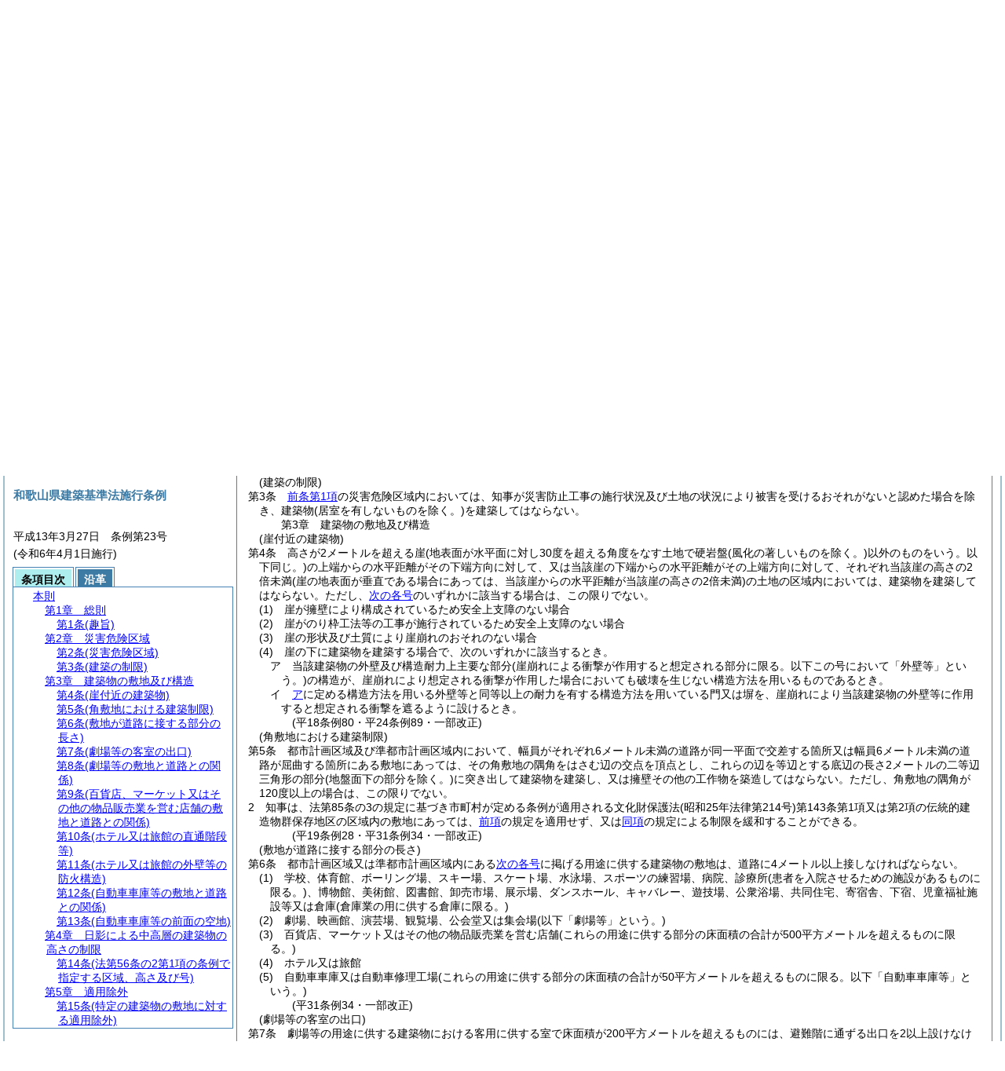

--- FILE ---
content_type: text/html
request_url: https://www.pref.wakayama.lg.jp/prefg/010100/reiki/reiki_honbun/k501RG00001336.html?id=j3
body_size: 81292
content:
<!DOCTYPE HTML PUBLIC "-//W3C//DTD HTML 4.01 Transitional//EN" "http://www.w3.org/TR/html4/loose.dtd">
<html lang="ja">
<head>
<meta http-equiv="X-UA-Compatible" content="IE=edge"><meta http-equiv="content-type" content="text/html; charset=utf-8"><meta name="ROBOTS" content="NOARCHIVE">
<title>和歌山県建築基準法施行条例</title>
<link rel="stylesheet" type="text/css" href="reiki.css">
<script type="text/javascript" src="../js/jquery.js" charset="utf-8"> </script>
<script type="text/javascript" src="../js/jquery.scrollTo-min.js" charset="utf-8"> </script>
<script type="text/javascript" src="reiki.js" charset="utf-8"> </script>
<script type="text/javascript" src="../js/ipad.js" charset="utf-8"> </script>
<script type="text/javascript">
iPadLoadStyle("../css/ipad.css");
</script>
<script type="text/javascript" src="//f1-as.readspeaker.com/script/6381/ReadSpeaker.js?pids=embhl"></script>
<script type="text/javascript" src="//www.pref.wakayama.lg.jp/js/analytics.js"></script>

</head>
<body>
<div id="wrapper">
<div id="container">
<!-- ###################▼▽▼▽▼▽ Enterprizeボタン ▽▼▽▼▽######################## -->
<div id="readspeaker_button1" class="rs_skip" align="right">
<a accesskey="L" href="//app-as.readspeaker.com/cgi-bin/rsent?customerid=6381&amp;lang=ja_jp&amp;voice=Sayaka&amp;readid=primary&amp;url=" target="_blank" onclick="readpage(this.href, 'xp1'); return false;">
<img style="border-style: none" src="//media.readspeaker.com/images/buttons/listen_ja_jp/listen_ja_jp.gif" alt="Listen to this page using ReadSpeaker" title="Listen to this page using ReadSpeaker"></a>
</div>
<div id='xp1' align="right"></div>
<!-- ###################▲△▲△▲△ Enterprizeボタン △▲△▲△▲######################## -->
<!-- 本文 -->
<div id="primary" class="joubun showhistory">
<div id="primaryInner">
<div id="primaryInner2">
<div>
<div id="l000000000" class="eline"><div class="head"><p class="title-irregular"><span id="e000000001" class="cm">○和歌山県建築基準法施行条例</span></p></div></div>
</div>
<div>
<div id="l000000001" class="eline"><div class="head"><p class="date"><span id="e000000002" class="cm">平成13年3月27日</span></p></div></div>
</div>
<div>
<div id="l000000002" class="eline"><div class="head"><p class="number"><span id="e000000003" class="cm">条例第23号</span></p></div></div>
</div>
<div>
<div id="l000000003" class="eline"><div class="announcement"><p style="text-indent:1em;margin-left:0em;" class="p"><span id="e000000045" class="p cm">和歌山県建築基準法施行条例をここに公布する。</span></p></div></div>
</div>
<div>
<div id="l000000004" class="eline"><div class="front"><p class="title"><span id="e000000046" class="cm">和歌山県建築基準法施行条例</span></p></div></div>
</div>
<div>
<div id="l000000005" class="eline"><div class="toc"><p class="title"><span id="e000000048" class="cm">目次</span></p></div></div>
</div>
<div>
<div id="l000000006" class="eline"><div><p style="text-indent:-4em;margin-left:5em;" id="e000000049" class="toc_item-chapter"><span id="e000000050" class="num cm">第1章</span>　<span id="e000000051" class="title cm">総則</span><span id="e000000052" class="p cm">(第1条)</span></p></div></div>
</div>
<div>
<div id="l000000007" class="eline"><div class="in-chapter"><p style="text-indent:-4em;margin-left:5em;" id="e000000053" class="toc_item-chapter"><span id="e000000054" class="num cm">第2章</span>　<span id="e000000055" class="title cm">災害危険区域</span><span id="e000000056" class="p cm">(第2条・第3条)</span></p></div></div>
</div>
<div>
<div id="l000000008" class="eline"><div class="in-chapter"><p style="text-indent:-4em;margin-left:5em;" id="e000000057" class="toc_item-chapter"><span id="e000000058" class="num cm">第3章</span>　<span id="e000000059" class="title cm">建築物の敷地及び構造</span><span id="e000000060" class="p cm">(第4条―第13条)</span></p></div></div>
</div>
<div>
<div id="l000000009" class="eline"><div class="in-chapter"><p style="text-indent:-4em;margin-left:5em;" id="e000000061" class="toc_item-chapter"><span id="e000000062" class="num cm">第4章</span>　<span id="e000000063" class="title cm">日影による中高層の建築物の高さの制限</span><span id="e000000064" class="p cm">(第14条)</span></p></div></div>
</div>
<div>
<div id="l000000010" class="eline"><div class="in-chapter"><p style="text-indent:-4em;margin-left:5em;" id="e000000065" class="toc_item-chapter"><span id="e000000066" class="num cm">第5章</span>　<span id="e000000067" class="title cm">適用除外</span><span id="e000000068" class="p cm">(第15条・第16条)</span></p></div></div>
</div>
<div>
<div id="l000000011" class="eline"><div class="in-chapter"><p id="e000000069" class="toc_item-chapter"><span id="e000000070" class="num cm">第6章</span>　<span id="e000000071" class="title cm">雑則</span><span id="e000000072" class="p cm">(第17条)</span></p></div></div>
</div>
<div>
<div id="l000000012" class="eline"><div class="in-chapter"><p id="e000000073" class="toc_item-chapter"><span id="e000000074" class="num cm">第7章</span>　<span id="e000000075" class="title cm">罰則</span><span id="e000000076" class="p cm">(第18条)</span></p></div></div>
</div>
<div>
<div id="l000000013" class="eline"><div class="in-chapter"><p style="text-indent:-4em;margin-left:5em;" id="e000000077" class="toc_item-supplement"><span id="e000000078" class="p cm">附則</span></p></div></div>
</div>
<div>
<div id="l000000014" class="eline"><div class="chapter"><p id="e000000080" class="num"><span id="e000000081" class="num cm">第1章</span>　<span id="e000000082" class="title cm">総則</span></p></div></div>
</div>
<div>
<div id="l000000015" class="eline"><div class="article"><p class="title"><span id="e000000084" class="cm">(趣旨)</span></p><p id="e000000083" class="num"><span id="e000000085" class="num cm">第1条</span>　<span class="clause"><span id="e000000088" class="p cm">この条例は、建築基準法<span class="brackets-color1">(昭和25年法律第201号。以下「法」という。)</span>第39条、第40条、第43条第3項、第56条の2第1項及び第107条の規定に基づき、災害危険区域の指定及びその区域内における建築物の建築に関する制限、建築物の敷地、構造又は建築設備に関する制限の付加、建築物又はその敷地と道路との関係についての制限の付加、日影による中高層の建築物の高さの制限に係る対象区域、平均地盤面からの高さ及び日影時間の指定並びにこれらの制限に違反した者に対する罰則に関し必要な事項を定め、併せて法の施行に関し必要なその他の事項を定めるものとする。</span></span></p></div></div>
</div>
<div>
<div id="l000000016" class="eline"><p class="revise_record"><span id="e000000098" class="cm">(平15条例35・平17条例110・平18条例89・平24条例89・平27条例26・平30条例49・一部改正)</span></p></div>
</div>
<div>
<div id="l000000017" class="eline"><div class="chapter"><p id="e000000099" class="num"><span id="e000000100" class="num cm">第2章</span>　<span id="e000000101" class="title cm">災害危険区域</span></p></div></div>
</div>
<div>
<div id="l000000018" class="eline"><div class="article"><p class="title"><span id="e000000103" class="cm">(災害危険区域)</span></p><p id="e000000102" class="num"><span id="e000000104" class="num cm">第2条</span>　<span class="clause"><span id="e000000107" class="p cm">法第39条第1項に規定する災害危険区域は、急傾斜地の崩壊による災害の防止に関する法律<span class="brackets-color1">(昭和44年法律第57号)</span>第3条第1項の規定により指定された急傾斜地崩壊危険区域及びその周辺の地域、地すべり等防止法<span class="brackets-color1">(昭和33年法律第30号)</span>第3条第1項の規定により指定された地すべり防止区域及びその周辺の地域並びに津波、高潮又は出水等により人命に著しい危険を及ぼすおそれのある区域のうちから、知事が指定するものとする。</span></span></p></div></div>
</div>
<div>
<div id="l000000019" class="eline"><div class="clause"><p id="e000000111" class="num"><span id="e000000112" class="num cm">2</span>　<span id="e000000113" class="p cm">知事は、<a href="#e000000107" class="inline quote" tabindex=1 >前項</a>の指定をしようとするときは、あらかじめ、関係市町村長の意見を聴かなければならない。</span></p></div></div>
</div>
<div>
<div id="l000000020" class="eline"><div class="clause"><p id="e000000115" class="num"><span id="e000000116" class="num cm">3</span>　<span id="e000000117" class="p cm">知事は、<a href="#e000000107" class="inline quote" tabindex=2 >第1項</a>の指定をするときは、その旨及びその区域を告示し、かつ、関係市町村長に通知するものとする。</span></p></div></div>
</div>
<div>
<div id="l000000021" class="eline"><div class="clause"><p id="e000000119" class="num"><span id="e000000120" class="num cm">4</span>　<span id="e000000121" class="p cm"><a href="#e000000107" class="inline quote" tabindex=3 >第1項</a>の指定は、<a href="#e000000116" class="inline quote" tabindex=4 >前項</a>の告示によってその効力を生ずる。</span></p></div></div>
</div>
<div>
<div id="l000000022" class="eline"><div class="clause"><p id="e000000124" class="num"><span id="e000000125" class="num cm">5</span>　<span id="e000000126" class="p cm"><a href="#e000000112" class="inline quote" tabindex=5 >前3項</a>の規定は、<a href="#e000000107" class="inline quote" tabindex=6 >第1項</a>の指定を解除する場合について準用する。</span></p></div></div>
</div>
<div>
<div id="l000000023" class="eline"><div class="article"><p class="title"><span id="e000000130" class="cm">(建築の制限)</span></p><p id="e000000129" class="num"><span id="e000000131" class="num cm">第3条</span>　<span class="clause"><span id="e000000134" class="p cm"><a href="#e000000107" class="inline quote" tabindex=7 >前条第1項</a>の災害危険区域内においては、知事が災害防止工事の施行状況及び土地の状況により被害を受けるおそれがないと認めた場合を除き、建築物<span class="brackets-color1">(居室を有しないものを除く。)</span>を建築してはならない。</span></span></p></div></div>
</div>
<div>
<div id="l000000024" class="eline"><div class="chapter"><p id="e000000136" class="num"><span id="e000000137" class="num cm">第3章</span>　<span id="e000000138" class="title cm">建築物の敷地及び構造</span></p></div></div>
</div>
<div>
<div id="l000000025" class="eline"><div class="article"><p class="title"><span id="e000000140" class="cm">(崖付近の建築物)</span></p><p id="e000000139" class="num"><span id="e000000141" class="num cm">第4条</span>　<span class="clause"><span id="e000000144" class="p cm">高さが2メートルを超える崖<span class="brackets-color1">(地表面が水平面に対し30度を超える角度をなす土地で硬岩盤</span><span class="brackets-color2">(風化の著しいものを除く。)</span><span class="brackets-color1">以外のものをいう。以下同じ。)</span>の上端からの水平距離がその下端方向に対して、又は当該崖の下端からの水平距離がその上端方向に対して、それぞれ当該崖の高さの2倍未満<span class="brackets-color1">(崖の地表面が垂直である場合にあっては、当該崖からの水平距離が当該崖の高さの2倍未満)</span>の土地の区域内においては、建築物を建築してはならない。</span><span id="e000000145" class="p cm">ただし、<a href="#e000000148" class="inline quote" tabindex=8 >次の各号</a>のいずれかに該当する場合は、この限りでない。</span></span></p></div></div>
</div>
<div>
<div id="l000000026" class="eline"><div class="item"><p id="e000000147" class="num"><span id="e000000148" class="num cm">(1)</span>　<span id="e000000149" class="p cm">崖が擁壁により構成されているため安全上支障のない場合</span></p></div></div>
</div>
<div>
<div id="l000000027" class="eline"><div class="item"><p id="e000000150" class="num"><span id="e000000151" class="num cm">(2)</span>　<span id="e000000152" class="p cm">崖がのり枠工法等の工事が施行されているため安全上支障のない場合</span></p></div></div>
</div>
<div>
<div id="l000000028" class="eline"><div class="item"><p id="e000000153" class="num"><span id="e000000154" class="num cm">(3)</span>　<span id="e000000155" class="p cm">崖の形状及び土質により崖崩れのおそれのない場合</span></p></div></div>
</div>
<div>
<div id="l000000029" class="eline"><div class="item"><p id="e000000156" class="num"><span id="e000000157" class="num cm">(4)</span>　<span id="e000000158" class="p cm">崖の下に建築物を建築する場合で、次のいずれかに該当するとき。</span></p></div></div>
</div>
<div>
<div id="l000000030" class="eline"><div class="li1"><p id="e000000160" class="num"><span id="e000000161" class="num cm">ア</span>　<span id="e000000162" class="p cm">当該建築物の外壁及び構造耐力上主要な部分<span class="brackets-color1">(崖崩れによる衝撃が作用すると想定される部分に限る。以下この号において「外壁等」という。)</span>の構造が、崖崩れにより想定される衝撃が作用した場合においても破壊を生じない構造方法を用いるものであるとき。</span></p></div></div>
</div>
<div>
<div id="l000000031" class="eline"><div class="li1"><p id="e000000164" class="num"><span id="e000000165" class="num cm">イ</span>　<span id="e000000166" class="p cm"><a href="#e000000161" class="inline quote" tabindex=9 >ア</a>に定める構造方法を用いる外壁等と同等以上の耐力を有する構造方法を用いている門又は塀を、崖崩れにより当該建築物の外壁等に作用すると想定される衝撃を遮るように設けるとき。</span></p></div></div>
</div>
<div>
<div id="l000000032" class="eline"><p class="revise_record"><span id="e000000168" class="cm">(平18条例80・平24条例89・一部改正)</span></p></div>
</div>
<div>
<div id="l000000033" class="eline"><div class="article"><p class="title"><span id="e000000170" class="cm">(角敷地における建築制限)</span></p><p id="e000000169" class="num"><span id="e000000171" class="num cm">第5条</span>　<span class="clause"><span id="e000000174" class="p cm">都市計画区域及び準都市計画区域内において、幅員がそれぞれ6メートル未満の道路が同一平面で交差する箇所又は幅員6メートル未満の道路が屈曲する箇所にある敷地にあっては、その角敷地の隅角をはさむ辺の交点を頂点とし、これらの辺を等辺とする底辺の長さ2メートルの二等辺三角形の部分<span class="brackets-color1">(地盤面下の部分を除く。)</span>に突き出して建築物を建築し、又は擁壁その他の工作物を築造してはならない。</span><span id="e000000175" class="p cm">ただし、角敷地の隅角が120度以上の場合は、この限りでない。</span></span></p></div></div>
</div>
<div>
<div id="l000000034" class="eline"><div class="clause"><p id="e000000176" class="num"><span id="e000000177" class="num cm">2</span>　<span id="e000000178" class="p cm">知事は、法第85条の3の規定に基づき市町村が定める条例が適用される文化財保護法<span class="brackets-color1">(昭和25年法律第214号)</span>第143条第1項又は第2項の伝統的建造物群保存地区の区域内の敷地にあっては、<a href="#e000000174" class="inline quote" tabindex=10 >前項</a>の規定を適用せず、又は<a href="#e000000174" class="inline quote" tabindex=11 >同項</a>の規定による制限を緩和することができる。</span></p></div></div>
</div>
<div>
<div id="l000000035" class="eline"><p class="revise_record"><span id="e000000184" class="cm">(平19条例28・平31条例34・一部改正)</span></p></div>
</div>
<div>
<div id="l000000036" class="eline"><div class="article"><p class="title"><span id="e000000186" class="cm">(敷地が道路に接する部分の長さ)</span></p><p id="e000000185" class="num"><span id="e000000187" class="num cm">第6条</span>　<span class="clause"><span id="e000000190" class="p cm">都市計画区域又は準都市計画区域内にある<a href="#e000000193" class="inline quote" tabindex=12 >次の各号</a>に掲げる用途に供する建築物の敷地は、道路に4メートル以上接しなければならない。</span></span></p></div></div>
</div>
<div>
<div id="l000000037" class="eline"><div class="item"><p id="e000000192" class="num"><span id="e000000193" class="num cm">(1)</span>　<span id="e000000194" class="p cm">学校、体育館、ボーリング場、スキー場、スケート場、水泳場、スポーツの練習場、病院、診療所<span class="brackets-color1">(患者を入院させるための施設があるものに限る。)</span>、博物館、美術館、図書館、卸売市場、展示場、ダンスホール、キャバレー、遊技場、公衆浴場、共同住宅、寄宿舎、下宿、児童福祉施設等又は倉庫<span class="brackets-color1">(倉庫業の用に供する倉庫に限る。)</span></span></p></div></div>
</div>
<div>
<div id="l000000038" class="eline"><div class="item"><p id="e000000195" class="num"><span id="e000000196" class="num cm">(2)</span>　<span id="e000000197" class="p cm">劇場、映画館、演芸場、観覧場、公会堂又は集会場<span class="brackets-color1">(以下「劇場等」という。)</span></span></p></div></div>
</div>
<div>
<div id="l000000039" class="eline"><div class="item"><p id="e000000198" class="num"><span id="e000000199" class="num cm">(3)</span>　<span id="e000000200" class="p cm">百貨店、マーケット又はその他の物品販売業を営む店舗<span class="brackets-color1">(これらの用途に供する部分の床面積の合計が500平方メートルを超えるものに限る。)</span></span></p></div></div>
</div>
<div>
<div id="l000000040" class="eline"><div class="item"><p id="e000000201" class="num"><span id="e000000202" class="num cm">(4)</span>　<span id="e000000203" class="p cm">ホテル又は旅館</span></p></div></div>
</div>
<div>
<div id="l000000041" class="eline"><div class="item"><p id="e000000204" class="num"><span id="e000000205" class="num cm">(5)</span>　<span id="e000000206" class="p cm">自動車車庫又は自動車修理工場<span class="brackets-color1">(これらの用途に供する部分の床面積の合計が50平方メートルを超えるものに限る。以下「自動車車庫等」という。)</span></span></p></div></div>
</div>
<div>
<div id="l000000042" class="eline"><p class="revise_record"><span id="e000000207" class="cm">(平31条例34・一部改正)</span></p></div>
</div>
<div>
<div id="l000000043" class="eline"><div class="article"><p class="title"><span id="e000000209" class="cm">(劇場等の客室の出口)</span></p><p id="e000000208" class="num"><span id="e000000210" class="num cm">第7条</span>　<span class="clause"><span id="e000000213" class="p cm">劇場等の用途に供する建築物における客用に供する室で床面積が200平方メートルを超えるものには、避難階に通ずる出口を2以上設けなければならない。</span></span></p></div></div>
</div>
<div>
<div id="l000000044" class="eline"><div class="article"><p class="title"><span id="e000000215" class="cm">(劇場等の敷地と道路との関係)</span></p><p id="e000000214" class="num"><span id="e000000216" class="num cm">第8条</span>　<span class="clause"><span id="e000000219" class="p cm">都市計画区域又は準都市計画区域内にある劇場等の用途に供する建築物の敷地は、<a href="#e000000219" class="inline quote" tabindex=13 >次の表</a>の左欄に掲げる客席の床面積の合計に応じて、<a href="#e000000219" class="inline quote" tabindex=14 >同表</a>の右欄に掲げる幅員を有する道路に接しなければならない。</span></span></p></div></div>
</div>
<div>
<div id="l000000045" class="eline"><div class="table_frame"><div class="table-wrapper"><table id="e000000223" class="b-on"><thead><tr class="fixed-colspec"><td style="width:63%"></td><td style="width:37%"></td></tr></thead><tr class="start t-edge"><td width="63%" id="e000000228" class="bb-on br-on l-edge"><p style="text-indent:0em;margin-left:0em;" class="p"><span id="e000000229" class="cm">客席の床面積の合計<span class="brackets-color1">(単位平方メートル)</span></span></p></td><td width="37%" id="e000000230" class="bb-on br-on r-edge"><p style="text-indent:0em;margin-left:0em;" class="p"><span id="e000000231" class="cm">道路の幅員<span class="brackets-color1">(単位メートル)</span></span></p></td></tr><tr><td width="63%" id="e000000233" class="bb-on br-on l-edge"><p style="text-indent:0em;margin-left:0em;" class="p"><span id="e000000234" class="cm">200を超え1,000以下</span></p></td><td width="37%" id="e000000235" class="bb-on br-on r-edge"><p style="text-indent:0em;margin-left:0em;" class="p"><span id="e000000236" class="cm">6以上</span></p></td></tr><tr><td width="63%" id="e000000238" class="bb-on br-on b-edge l-edge"><p style="text-indent:0em;margin-left:0em;" class="p"><span id="e000000239" class="cm">1,000を超えるもの</span></p></td><td width="37%" id="e000000240" class="bb-on br-on b-edge r-edge"><p style="text-indent:0em;margin-left:0em;" class="p"><span id="e000000241" class="cm">7以上</span></p></td></tr></table></div></div></div>
</div>
<div>
<div id="l000000046" class="eline"><div class="clause"><p id="e000000242" class="num"><span id="e000000243" class="num cm">2</span>　<span id="e000000244" class="p cm"><a href="#e000000219" class="inline quote" tabindex=15 >前項</a>の敷地<span class="brackets-color1">(</span><a href="#e000000253" class="inline quote" tabindex=16 ><span class="brackets-color1">次項</span></a><span class="brackets-color1">の規定により道路とみなされる空地を含む場合は、当該空地に係る部分を除く。以下この項において同じ。)</span>は、その境界線の全長の6分の1以上が<a href="#e000000219" class="inline quote" tabindex=17 >前項</a>の道路に接しなければならない。</span><span id="e000000249" class="p cm">ただし、当該敷地が<a href="#e000000219" class="inline quote" tabindex=18 >同項</a>に規定する道路以外の道路、公園又は広場に接する場合において、その接する長さの合計が当該敷地の境界線の全長の4分の1以上であるときにあっては、<a href="#e000000219" class="inline quote" tabindex=19 >同項</a>の道路に接する部分を12分の1以上とすることができる。</span></p></div></div>
</div>
<div>
<div id="l000000047" class="eline"><div class="clause"><p id="e000000252" class="num"><span id="e000000253" class="num cm">3</span>　<span id="e000000254" class="p cm"><a href="#e000000219" class="inline quote" tabindex=20 >第1項</a>の敷地に<a href="#e000000259" class="inline quote" tabindex=21 >次の各号</a>のいずれかの空地を設けた場合においては、<a href="#e000000219" class="inline quote" tabindex=22 >前2項</a>の規定の適用については、当該空地は、道路とみなす。</span></p></div></div>
</div>
<div>
<div id="l000000048" class="eline"><div class="item"><p id="e000000258" class="num"><span id="e000000259" class="num cm">(1)</span>　<span id="e000000260" class="p cm">道路<span class="brackets-color1">(法第42条第2項の規定により道路とみなされる道を除く。)</span>との境界線に沿って、当該道路と一体的に使用できる形態であり、かつ、他の部分と縁石等により明確に区画されている避難及び通行の用に供する空地</span></p></div></div>
</div>
<div>
<div id="l000000049" class="eline"><div class="item"><p id="e000000262" class="num"><span id="e000000263" class="num cm">(2)</span>　<span id="e000000264" class="p cm"><a href="#e000000219" class="inline quote" tabindex=23 >第1項</a>の道路に通じ、かつ、他の部分と縁石等により明確に区画されている避難及び通行の用に供する空地</span></p></div></div>
</div>
<div>
<div id="l000000050" class="eline"><p class="revise_record"><span id="e000000266" class="cm">(平15条例35・平31条例34・一部改正)</span></p></div>
</div>
<div>
<div id="l000000051" class="eline"><div class="article"><p class="title"><span id="e000000268" class="cm">(百貨店、マーケット又はその他の物品販売業を営む店舗の敷地と道路との関係)</span></p><p id="e000000267" class="num"><span id="e000000269" class="num cm">第9条</span>　<span class="clause"><span id="e000000272" class="p cm">都市計画区域又は準都市計画区域内にある百貨店、マーケット又はその他の物品販売業を営む店舗の用途に供する建築物で、これらの用途に供する部分の床面積の合計が1,500平方メートルを超えるものの敷地は、2以上の道路に接しなければならない。</span><span id="e000000273" class="p cm">ただし、<a href="#e000000276" class="inline quote" tabindex=24 >次の各号</a>のいずれかに該当する場合は、この限りでない。</span></span></p></div></div>
</div>
<div>
<div id="l000000052" class="eline"><div class="item"><p id="e000000275" class="num"><span id="e000000276" class="num cm">(1)</span>　<span id="e000000277" class="p cm">避難上有効な出入口が道路に通ずる幅員4メートル以上の通路<span class="brackets-color1">(2箇所以上道路に通じているものに限る。)</span>に面している場合</span></p></div></div>
</div>
<div>
<div id="l000000053" class="eline"><div class="item"><p id="e000000278" class="num"><span id="e000000279" class="num cm">(2)</span>　<span id="e000000280" class="p cm">当該敷地の境界線に全長の3分の1以上が道路に接している場合</span></p></div></div>
</div>
<div>
<div id="l000000054" class="eline"><div class="item"><p id="e000000281" class="num"><span id="e000000282" class="num cm">(3)</span>　<span id="e000000283" class="p cm">これらの用途に供する部分の床面積の合計が3,000平方メートル以下で、かつ、当該建築面積の敷地面積に対する割合が30パーセント以下である場合</span></p></div></div>
</div>
<div>
<div id="l000000055" class="eline"><p class="revise_record"><span id="e000000284" class="cm">(平31条例34・一部改正)</span></p></div>
</div>
<div>
<div id="l000000056" class="eline"><div class="article"><p class="title"><span id="e000000286" class="cm">(ホテル又は旅館の直通階段等)</span></p><p id="e000000285" class="num"><span id="e000000287" class="num cm">第10条</span>　<span class="clause"><span id="e000000290" class="p cm">ホテル又は旅館の用途に供する建築物<span class="brackets-color1">(階数が2以下であり、かつ、耐火建築物又は準耐火建築物であるものを除く。)</span>の避難階以外の宿泊室のある階<span class="brackets-color1">(建築基準法施行令</span><span class="brackets-color2">(昭和25年政令第338号。以下「令」という。)</span><span class="brackets-color1">第121条第1項第5号又は第6号に該当するものを除く。)</span>においては、令第120条第1項に規定する直通階段又は避難上有効な設備<span class="brackets-color1">(昇降機を除く。以下同じ。)</span>を<a href="#e000000298" class="inline quote" tabindex=25 >次の各号</a>に定めるところにより、2以上<span class="brackets-color1">(避難上有効な設備のみの場合を除く。)</span>設けなければならない。</span></span></p></div></div>
</div>
<div>
<div id="l000000057" class="eline"><div class="item"><p id="e000000297" class="num"><span id="e000000298" class="num cm">(1)</span>　<span id="e000000299" class="p cm">宿泊室又は宿泊室の出入口から、それぞれの直通階段又は避難上有効な設備に至る通常の歩行経路の全てに共通の重複区間がないこと。</span></p></div></div>
</div>
<div>
<div id="l000000058" class="eline"><div class="item"><p id="e000000300" class="num"><span id="e000000301" class="num cm">(2)</span>　<span id="e000000302" class="p cm">道又は公園、広場その他の空地に通ずる避難上有効な敷地内の通路に通じていること。</span></p></div></div>
</div>
<div>
<div id="l000000059" class="eline"><div class="clause"><p id="e000000303" class="num"><span id="e000000304" class="num cm">2</span>　<span id="e000000305" class="p cm">令第121条第1項の規定により避難階又は地上に通ずる2以上の直通階段を設ける場合において、宿泊室又は宿泊室の出入口からそれぞれの直通階段に至る通常の歩行経路の全てに共通の重複区間があるときは、<a href="#e000000298" class="inline quote" tabindex=26 >前項各号</a>に定めるところにより、避難上有効な設備を設けなければならない。</span></p></div></div>
</div>
<div>
<div id="l000000060" class="eline"><p class="revise_record"><span id="e000000308" class="cm">(平24条例89・一部改正)</span></p></div>
</div>
<div>
<div id="l000000061" class="eline"><div class="article"><p class="title"><span id="e000000310" class="cm">(ホテル又は旅館の外壁等の防火構造)</span></p><p id="e000000309" class="num"><span id="e000000311" class="num cm">第11条</span>　<span class="clause"><span id="e000000314" class="p cm">法第22条第1項に規定する指定区域内にあるホテル又は旅館の用途に供する木造建築物等で、階数が2であり、かつ、これらの用途に供する部分の床面積の合計が200平方メートルを超えるものは、その外壁及び軒裏で延焼のおそれのある部分を防火構造としなければならない。</span></span></p></div></div>
</div>
<div>
<div id="l000000062" class="eline"><div class="article"><p class="title"><span id="e000000317" class="cm">(自動車車庫等の敷地と道路との関係)</span></p><p id="e000000316" class="num"><span id="e000000318" class="num cm">第12条</span>　<span class="clause"><span id="e000000321" class="p cm">都市計画区域又は準都市計画区域内にある自動車車庫等の用途に供する建築物でこれらの用途に供する部分の床面積の合計が150平方メートルを超えるものの敷地については、<a href="#e000000324" class="inline quote" tabindex=27 >次の各号</a>のいずれかに該当する道路に接する部分には自動車の出入口を設けてはならない。</span></span></p></div></div>
</div>
<div>
<div id="l000000063" class="eline"><div class="item"><p id="e000000323" class="num"><span id="e000000324" class="num cm">(1)</span>　<span id="e000000325" class="p cm">道路が交差し、又は屈曲する箇所から5メートル以内の道路又は勾配6分の1以上の道路</span></p></div></div>
</div>
<div>
<div id="l000000064" class="eline"><div class="item"><p id="e000000326" class="num"><span id="e000000327" class="num cm">(2)</span>　<span id="e000000328" class="p cm">道路上に設けるバスの停留所、安全地帯、横断歩道、自転車横断帯、トンネル又は踏切から10メートル以内の道路</span></p></div></div>
</div>
<div>
<div id="l000000065" class="eline"><div class="item"><p id="e000000329" class="num"><span id="e000000330" class="num cm">(3)</span>　<span id="e000000331" class="p cm">公園、小学校、幼稚園その他これらに類するものの主な出入口から10メートル以内の道路</span></p></div></div>
</div>
<div>
<div id="l000000066" class="eline"><p class="revise_record"><span id="e000000332" class="cm">(平24条例89・平31条例34・一部改正)</span></p></div>
</div>
<div>
<div id="l000000067" class="eline"><div class="article"><p class="title"><span id="e000000334" class="cm">(自動車車庫等の前面の空地)</span></p><p id="e000000333" class="num"><span id="e000000335" class="num cm">第13条</span>　<span class="clause"><span id="e000000338" class="p cm">都市計画区域又は準都市計画区域内にある自動車車庫等の用途に供する建築物の敷地には、前面道路の通行を見通すことができるように、道路に接する自動車の出入口から1メートル以上<span class="brackets-color1">(当該出入口が幅員6メートル未満の道路に接する場合にあっては、2メートル以上)</span>の空地又は空間を設けなければならない。</span></span></p></div></div>
</div>
<div>
<div id="l000000068" class="eline"><p class="revise_record"><span id="e000000339" class="cm">(平31条例34・一部改正)</span></p></div>
</div>
<div>
<div id="l000000069" class="eline"><div class="chapter"><p id="e000000340" class="num"><span id="e000000341" class="num cm">第4章</span>　<span id="e000000342" class="title cm">日影による中高層の建築物の高さの制限</span></p></div></div>
</div>
<div>
<div id="l000000070" class="eline"><div class="article"><p class="title"><span id="e000000344" class="cm">(法第56条の2第1項の条例で指定する区域、高さ及び号)</span></p><p id="e000000343" class="num"><span id="e000000345" class="num cm">第14条</span>　<span class="clause"><span id="e000000348" class="p cm">法第56条の2第1項の規定により、日影による中高層の建築物の高さの制限に係る対象区域として指定する区域は、法別表第4<span class="brackets-color1">(い)</span>欄に掲げる地域のうち<a href="#e000000348" class="inline quote" tabindex=28 >次の表</a>の左欄に掲げる区域とし、それぞれの区域<span class="brackets-color1">(第一種低層住居専用地域、第二種低層住居専用地域及び田園住居地域の全区域を除く。)</span>について法別表第4<span class="brackets-color1">(は)</span>欄に掲げる平均地盤面からの高さのうちから指定する高さは、<a href="#e000000348" class="inline quote" tabindex=29 >次の表</a>の中欄に掲げる高さとし、それぞれの区域について日影となる部分を生じさせてはならない時間として法別表第4<span class="brackets-color1">(に)</span>欄の各号のうちから指定する号は、<a href="#e000000348" class="inline quote" tabindex=30 >次の表</a>の右欄に掲げる号とする。</span></span></p></div></div>
</div>
<div>
<div id="l000000071" class="eline"><div class="table_frame"><div class="table-wrapper"><table id="e000000358" class="b-on"><thead><tr class="fixed-colspec"><td style="width:71%"></td><td style="width:18%"></td><td style="width:11%"></td></tr></thead><tr class="start t-edge"><td width="71%" id="e000000364" class="bb-on br-on l-edge"><p style="text-align:center;" class="p"><span id="e000000365" class="cm">対象区域</span></p></td><td width="18%" id="e000000366" class="bb-on br-on"><p style="text-align:center;" class="p"><span id="e000000367" class="cm">指定する高さ</span></p><p style="text-align:center;" class="p"><span id="e000000368" class="cm"><span class="brackets-color1">(単位メートル)</span></span></p></td><td width="11%" id="e000000369" class="bb-on br-on r-edge"><p style="text-indent:0em;margin-left:0em;" class="p"><span id="e000000370" class="cm">法別表第4<span class="brackets-color1">(に)</span>欄の号</span></p></td></tr><tr><td width="71%" id="e000000373" class="bb-on br-on l-edge"><p style="text-indent:0em;margin-left:0em;" class="p"><span id="e000000374" class="cm">第一種低層住居専用地域、第二種低層住居専用地域及び田園住居地域の全区域</span></p></td><td width="18%" id="e000000375" class="bb-on br-on"><p class="p"><span id="e000000376" class="cm">　</span></p></td><td width="11%" id="e000000377" class="bb-on br-on r-edge"><p style="text-indent:0em;margin-left:0em;" class="p"><span id="e000000378" class="cm"><span class="brackets-color1">(二)</span></span></p></td></tr><tr><td width="71%" id="e000000380" class="bb-on br-on l-edge"><p style="text-indent:0em;margin-left:0em;" class="p"><span id="e000000381" class="cm">第一種中高層住居専用地域及び第二種中高層住居専用地域の全区域</span></p></td><td width="18%" id="e000000382" class="bb-on br-on"><p style="text-indent:0em;margin-left:0em;" class="p"><span id="e000000383" class="cm">4</span></p></td><td width="11%" id="e000000384" class="bb-on br-on r-edge"><p style="text-indent:0em;margin-left:0em;" class="p"><span id="e000000385" class="cm"><span class="brackets-color1">(二)</span></span></p></td></tr><tr><td width="71%" id="e000000387" class="bb-on br-on b-edge l-edge"><p style="text-indent:0em;margin-left:0em;" class="p"><span id="e000000388" class="cm">第一種住居地域、第二種住居地域及び準住居地域の全区域</span></p></td><td width="18%" id="e000000389" class="bb-on br-on b-edge"><p style="text-indent:0em;margin-left:0em;" class="p"><span id="e000000390" class="cm">4</span></p></td><td width="11%" id="e000000391" class="bb-on br-on b-edge r-edge"><p style="text-indent:0em;margin-left:0em;" class="p"><span id="e000000392" class="cm"><span class="brackets-color1">(二)</span></span></p></td></tr></table></div></div></div>
</div>
<div>
<div id="l000000072" class="eline"><p class="revise_record"><span id="e000000393" class="cm">(平15条例35・平30条例36・一部改正)</span></p></div>
</div>
<div>
<div id="l000000073" class="eline"><div class="chapter"><p id="e000000394" class="num"><span id="e000000395" class="num cm">第5章</span>　<span id="e000000396" class="title cm">適用除外</span></p></div></div>
</div>
<div>
<div id="l000000074" class="eline"><div class="article"><p class="title"><span id="e000000398" class="cm">(特定の建築物の敷地に対する適用除外)</span></p><p id="e000000397" class="num"><span id="e000000399" class="num cm">第15条</span>　<span class="clause"><span id="e000000402" class="p cm">次に掲げる建築物の敷地については、<a href="#e000000186" class="inline quote" tabindex=31 >第6条</a>、<a href="#e000000215" class="inline quote" tabindex=32 >第8条</a>、<a href="#e000000268" class="inline quote" tabindex=33 >第9条</a>、<a href="#e000000317" class="inline quote" tabindex=34 >第12条</a>及び<a href="#e000000334" class="inline quote" tabindex=35 >第13条</a>の規定は、適用しない。</span></span></p></div></div>
</div>
<div>
<div id="l000000075" class="eline"><div class="item"><p id="e000000412" class="num"><span id="e000000413" class="num cm">(1)</span>　<span id="e000000414" class="p cm">法第43条第2項各号のいずれかに該当する建築物</span></p></div></div>
</div>
<div>
<div id="l000000076" class="eline"><div class="item"><p id="e000000416" class="num"><span id="e000000417" class="num cm">(2)</span>　<span id="e000000418" class="p cm">法第86条第1項又は第2項の規定による認定を受けた建築物</span></p></div></div>
</div>
<div>
<div id="l000000077" class="eline"><div class="item"><p id="e000000421" class="num"><span id="e000000422" class="num cm">(3)</span>　<span id="e000000423" class="p cm">法第86条第3項又は第4項の規定による許可を受けた建築物</span></p></div></div>
</div>
<div>
<div id="l000000078" class="eline"><div class="item"><p id="e000000426" class="num"><span id="e000000427" class="num cm">(4)</span>　<span id="e000000428" class="p cm">法第86条の2第1項の規定による認定を受けた建築物</span></p></div></div>
</div>
<div>
<div id="l000000079" class="eline"><div class="item"><p id="e000000430" class="num"><span id="e000000431" class="num cm">(5)</span>　<span id="e000000432" class="p cm">法第86条の2第2項又は第3項の規定による許可を受けた建築物</span></p></div></div>
</div>
<div>
<div id="l000000080" class="eline"><div class="item"><p id="e000000435" class="num"><span id="e000000436" class="num cm">(6)</span>　<span id="e000000437" class="p cm">令第137条の12第6項の規定による範囲の認定を受けた建築物</span></p></div></div>
</div>
<div>
<div id="l000000081" class="eline"><p class="revise_record"><span id="e000000439" class="cm">(平15条例35・平27条例26・平30条例49・令6条例36・一部改正)</span></p></div>
</div>
<div>
<div id="l000000082" class="eline"><div class="article"><p class="title"><span id="e000000441" class="cm">(特定の建築物に対する適用除外)</span></p><p id="e000000440" class="num"><span id="e000000442" class="num cm">第16条</span>　<span class="clause"><span id="e000000445" class="p cm">次に掲げる建築物については、<a href="#e000000170" class="inline quote" tabindex=36 >第5条</a>から<a href="#e000000344" class="inline quote" tabindex=37 >第14条</a>までの規定は、適用しない。</span></span></p></div></div>
</div>
<div>
<div id="l000000083" class="eline"><div class="item"><p id="e000000449" class="num"><span id="e000000450" class="num cm">(1)</span>　<span id="e000000451" class="p cm">法第85条第6項又は第7項の規定による許可を受けた建築物</span></p></div></div>
</div>
<div>
<div id="l000000084" class="eline"><div class="item"><p id="e000000454" class="num"><span id="e000000455" class="num cm">(2)</span>　<span id="e000000456" class="p cm">法第87条の3第1項又は第2項の規定の適用を受ける建築物</span></p></div></div>
</div>
<div>
<div id="l000000085" class="eline"><div class="item"><p id="e000000459" class="num"><span id="e000000460" class="num cm">(3)</span>　<span id="e000000461" class="p cm">法第87条の3第6項又は第7項の規定による許可を受けた建築物</span></p></div></div>
</div>
<div>
<div id="l000000086" class="eline"><p class="revise_record"><span id="e000000464" class="cm">(平17条例110・平30条例49・平31条例34・令4条例54・一部改正)</span></p></div>
</div>
<div>
<div id="l000000087" class="eline"><div class="chapter"><p id="e000000465" class="num"><span id="e000000466" class="num cm">第6章</span>　<span id="e000000467" class="title cm">雑則</span></p></div></div>
</div>
<div>
<div id="l000000088" class="eline"><p class="revise_record"><span id="e000000468" class="cm">(平24条例89・追加)</span></p></div>
</div>
<div>
<div id="l000000089" class="eline"><div class="article"><p class="title"><span id="e000000470" class="cm">(建築計画概要書等の写しの交付)</span></p><p id="e000000469" class="num"><span id="e000000471" class="num cm">第17条</span>　<span class="clause"><span id="e000000474" class="p cm">知事は、建築基準法施行規則<span class="brackets-color1">(昭和25年建設省令第40号)</span>第11条の3第1項各号に掲げる書類の写しの交付の請求があったときは、規則で定めるところにより、これを交付しなければならない。</span></span></p></div></div>
</div>
<div>
<div id="l000000090" class="eline"><p class="revise_record"><span id="e000000476" class="cm">(平24条例89・追加、令6条例36・一部改正)</span></p></div>
</div>
<div>
<div id="l000000091" class="eline"><div class="chapter"><p id="e000000477" class="num"><span id="e000000478" class="num cm">第7章</span>　<span id="e000000479" class="title cm">罰則</span></p></div></div>
</div>
<div>
<div id="l000000092" class="eline"><p class="revise_record"><span id="e000000480" class="cm">(平24条例89・旧第6章繰下)</span></p></div>
</div>
<div>
<div id="l000000093" class="eline"><div class="article"><p id="e000000481" class="num"><span id="e000000482" class="num cm">第18条</span>　<span class="clause"><span id="e000000485" class="p cm"><a href="#e000000130" class="inline quote" tabindex=38 >第3条</a>から<a href="#e000000334" class="inline quote" tabindex=39 >第13条</a>までの規定<span class="brackets-color1">(</span><a href="#e000000243" class="inline quote" tabindex=40 ><span class="brackets-color1">第8条第2項</span></a><span class="brackets-color1">及び</span><a href="#e000000253" class="inline quote" tabindex=41 ><span class="brackets-color1">第3項</span></a><span class="brackets-color1">の規定を除く。)</span>に違反した場合における当該建築物、工作物又は建築設備の設計者<span class="brackets-color1">(設計図書を用いないで工事を施工し、又は設計図書に従わないで工事を施工した場合においては、当該建築物、工作物又は建築設備の工事施工者)</span>は、50万円以下の罰金に処する。</span></span></p></div></div>
</div>
<div>
<div id="l000000094" class="eline"><div class="clause"><p id="e000000491" class="num"><span id="e000000492" class="num cm">2</span>　<span id="e000000493" class="p cm"><a href="#e000000485" class="inline quote" tabindex=42 >前項</a>に規定する違反があった場合において、その違反が建築主、工作物の築造主又は建築設備の設置者の故意によるものであるときは、当該設計者又は工事施工者を罰するほか、当該建築主、工作物の築造主又は建築設備の設置者に対して<a href="#e000000485" class="inline quote" tabindex=43 >同項</a>の刑を科する。</span></p></div></div>
</div>
<div>
<div id="l000000095" class="eline"><div class="clause"><p id="e000000496" class="num"><span id="e000000497" class="num cm">3</span>　<span id="e000000498" class="p cm">法人の代表者又は法人若しくは人の代理人、使用人その他の従業者がその法人又は人の業務に関して、<a href="#e000000485" class="inline quote" tabindex=44 >前2項</a>の違反行為をした場合においては、その行為者を罰するほか、その法人又は人に対して当該各項の罰金刑を科する。</span><span id="e000000501" class="p cm">ただし、法人又は人の代理人、使用人その他の従業者の当該違反行為を防止するため、当該業務に対し、相当の注意及び監督が尽くされたことの証明があったときは、その法人又は人については、この限りでない。</span></p></div></div>
</div>
<div>
<div id="l000000096" class="eline"><p class="revise_record"><span id="e000000502" class="cm">(平17条例110・一部改正、平24条例89・旧第17条繰下)</span></p></div>
</div>
<div>
<div id="l000000097" class="eline"><p id="e000000504" class="s-head"><span id="e000000505" class="title cm"><span class="word-space">附</span>則</span></p></div>
</div>
<div>
<div id="l000000098" class="eline"><div class="clause"><p class="title"><span id="e000000507" class="cm">(施行期日)</span></p><p id="e000000506" class="num"><span id="e000000508" class="num cm">1</span>　<span id="e000000509" class="p cm">この条例は、平成13年4月1日から施行する。</span></p></div></div>
</div>
<div>
<div id="l000000099" class="eline"><div class="clause"><p class="title"><span id="e000000512" class="cm">(和歌山県建築基準法施行条例の廃止)</span></p><p id="e000000511" class="num"><span id="e000000513" class="num cm">2</span>　<span id="e000000514" class="p cm">和歌山県建築基準法施行条例<span class="brackets-color1">(昭和35年和歌山県条例第31号)</span>は、廃止する。</span></p></div></div>
</div>
<div>
<div id="l000000100" class="eline"><div class="clause"><p class="title"><span id="e000000517" class="cm">(経過措置)</span></p><p id="e000000516" class="num"><span id="e000000518" class="num cm">3</span>　<span id="e000000519" class="p cm">この条例の施行前にした行為に対する罰則の適用については、なお従前の例による。</span></p></div></div>
</div>
<div>
<div id="l000000101" class="eline"><p id="e000000522" class="s-head"><span id="e000000523" class="title cm"><span class="word-space">附</span>則</span><span id="e000000524" class="date cm">(平成15年3月14日</span><span id="e000000525" class="number cm">条例第35号)</span></p></div>
</div>
<div>
<div id="l000000102" class="eline"><div class="clause"><p style="text-indent:1em;margin-left:0em;" id="e000000526" class="p"><span id="e000000528" class="p cm">この条例は、公布の日から施行する。</span></p></div></div>
</div>
<div>
<div id="l000000103" class="eline"><p id="e000000530" class="s-head"><span id="e000000531" class="title cm"><span class="word-space">附</span>則</span><span id="e000000532" class="date cm">(平成17年10月7日</span><span id="e000000533" class="number cm">条例第110号)</span></p></div>
</div>
<div>
<div id="l000000104" class="eline"><div class="clause"><p style="text-indent:1em;margin-left:0em;" id="e000000534" class="p"><span id="e000000536" class="p cm">この条例は、公布の日から施行する。</span><span id="e000000537" class="p cm">ただし、第17条第1項の改正規定は、平成17年12月1日から施行する。</span></p></div></div>
</div>
<div>
<div id="l000000105" class="eline"><p id="e000000539" class="s-head"><span id="e000000540" class="title cm"><span class="word-space">附</span>則</span><span id="e000000541" class="date cm">(平成18年6月30日</span><span id="e000000542" class="number cm">条例第80号)</span></p></div>
</div>
<div>
<div id="l000000106" class="eline"><div class="clause"><p style="text-indent:1em;margin-left:0em;" id="e000000543" class="p"><span id="e000000545" class="p cm">この条例は、公布の日から施行する。</span></p></div></div>
</div>
<div>
<div id="l000000107" class="eline"><p id="e000000547" class="s-head"><span id="e000000548" class="title cm"><span class="word-space">附</span>則</span><span id="e000000549" class="date cm">(平成18年9月30日</span><span id="e000000550" class="number cm">条例第89号)</span></p></div>
</div>
<div>
<div id="l000000108" class="eline"><div class="clause"><p style="text-indent:1em;margin-left:0em;" id="e000000551" class="p"><span id="e000000553" class="p cm">この条例は、建築物の安全性の確保を図るための建築基準法等の一部を改正する法律<span class="brackets-color1">(平成18年法律第92号)</span>の施行の日から施行する。</span></p></div></div>
</div>
<div>
<div id="l000000109" class="eline"><p class="note"><span id="e000000554" class="cm">(施行の日＝平成18年12月20日)</span></p></div>
</div>
<div>
<div id="l000000110" class="eline"><p id="e000000556" class="s-head"><span id="e000000557" class="title cm"><span class="word-space">附</span>則</span><span id="e000000558" class="date cm">(平成19年3月14日</span><span id="e000000559" class="number cm">条例第28号)</span></p></div>
</div>
<div>
<div id="l000000111" class="eline"><div class="clause"><p style="text-indent:1em;margin-left:0em;" id="e000000560" class="p"><span id="e000000562" class="p cm">この条例は、公布の日から施行する。</span></p></div></div>
</div>
<div>
<div id="l000000112" class="eline"><p id="e000000564" class="s-head"><span id="e000000565" class="title cm"><span class="word-space">附</span>則</span><span id="e000000566" class="date cm">(平成24年12月28日</span><span id="e000000567" class="number cm">条例第89号)</span></p></div>
</div>
<div>
<div id="l000000113" class="eline"><div class="clause"><p id="e000000568" class="p"><span id="e000000570" class="p cm">この条例は、平成25年1月1日から施行する。</span><span id="e000000571" class="p cm">ただし、第4条、第10条及び第12条の改正規定は、公布の日から施行する。</span></p></div></div>
</div>
<div>
<div id="l000000114" class="eline"><p id="e000000573" class="s-head"><span id="e000000574" class="title cm"><span class="word-space">附</span>則</span><span id="e000000575" class="date cm">(平成27年3月13日</span><span id="e000000576" class="number cm">条例第26号)</span></p></div>
</div>
<div>
<div id="l000000115" class="eline"><div class="clause"><p id="e000000577" class="p"><span id="e000000579" class="p cm">この条例は、平成27年6月1日から施行する。</span><span id="e000000580" class="p cm">ただし、第15条の改正規定は、公布の日から施行する。</span></p></div></div>
</div>
<div>
<div id="l000000116" class="eline"><p id="e000000582" class="s-head"><span id="e000000583" class="title cm"><span class="word-space">附</span>則</span><span id="e000000584" class="date cm">(平成30年3月23日</span><span id="e000000585" class="number cm">条例第36号)</span></p></div>
</div>
<div>
<div id="l000000117" class="eline"><div class="clause"><p id="e000000586" class="p"><span id="e000000588" class="p cm">この条例は、平成30年4月1日から施行する。</span><span id="e000000589" class="p cm">ただし、第14条の改正規定<span class="brackets-color1">(「及び第二種低層住居専用地域」を「、第二種低層住居専用地域及び田園住居地域」に改める部分を除く。)</span>は、公布の日から施行する。</span></p></div></div>
</div>
<div>
<div id="l000000118" class="eline"><p id="e000000591" class="s-head"><span id="e000000592" class="title cm"><span class="word-space">附</span>則</span><span id="e000000593" class="date cm">(平成30年10月5日</span><span id="e000000594" class="number cm">条例第49号)</span></p></div>
</div>
<div>
<div id="l000000119" class="eline"><div class="clause"><p id="e000000595" class="p"><span id="e000000597" class="p cm">この条例は、公布の日から施行する。</span></p></div></div>
</div>
<div>
<div id="l000000120" class="eline"><p id="e000000599" class="s-head"><span id="e000000600" class="title cm"><span class="word-space">附</span>則</span><span id="e000000601" class="date cm">(平成31年3月13日</span><span id="e000000602" class="number cm">条例第34号)</span></p></div>
</div>
<div>
<div id="l000000121" class="eline"><div class="clause"><p id="e000000603" class="p"><span id="e000000605" class="p cm">この条例は、平成31年4月1日から施行する。</span><span id="e000000606" class="p cm">ただし、第16条の改正規定は、建築基準法の一部を改正する法律<span class="brackets-color1">(平成30年法律第67号)</span>の施行の日から施行する。</span></p></div></div>
</div>
<div>
<div id="l000000122" class="eline"><p class="note"><span id="e000000607" class="cm">(施行の日＝令和元年6月25日)</span></p></div>
</div>
<div>
<div id="l000000123" class="eline"><p id="e000000609" class="s-head"><span id="e000000610" class="title cm"><span class="word-space">附</span>則</span><span id="e000000611" class="date cm">(令和4年10月5日</span><span id="e000000612" class="number cm">条例第54号)</span></p></div>
</div>
<div>
<div id="l000000124" class="eline"><div class="clause"><p id="e000000613" class="p"><span id="e000000615" class="p cm">この条例は、公布の日から施行する。</span></p></div></div>
</div>
<div>
<div id="l000000125" class="eline"><p id="e000000617" class="s-head"><span id="e000000618" class="title cm"><span class="word-space">附</span>則</span><span id="e000000619" class="date cm">(令和6年3月26日</span><span id="e000000620" class="number cm">条例第36号)</span></p></div>
</div>
<div>
<div id="l000000126" class="eline"><div class="clause"><p id="e000000621" class="p"><span id="e000000623" class="p cm">この条例は、令和6年4月1日から施行する。</span><span id="e000000624" class="p cm">ただし、第17条の改正規定は、公布の日から施行する。</span></p></div></div>
</div>
</div>
</div>
</div>
<!-- /本文 -->
</div>
<!-- secondary -->
<div id="secondary">
<!-- 基本情報 -->
<div class="heading-area">
<h2 class="heading-lv2A">和歌山県建築基準法施行条例</h2>
</div>
<p class="datenumber-area mt04">平成13年3月27日　条例第23号</p>
<p class="datenumber-area mt04"> (令和6年4月1日施行)</p>
<!-- /基本情報 -->

<!-- タブ -->
<ul class="tab-nav mt06">
<li><a id="joubun-toc-nav" tabindex="45" href="#joubun-toc-span" onclick="selectTab('joubun-toc','shoshi-inf');"><span id="joubun-toc-span">条項目次</span></a></li>
<li><a id="shoshi-inf-nav" tabindex="46" href="#shoshi-inf-span" onclick="selectTab('shoshi-inf','joubun-toc');"><span id="shoshi-inf-span">沿革</span></a></li>
</ul>
<!-- /タブ -->

<div class="tab-area">
<!-- 目次情報 -->
<div id="joubun-toc" class="tab-body">
<div class="joubun-toc">
<ul>
<li>
<ul>

<li><div><span class="open  ">&nbsp;</span><a href="#e000000081" tabindex="48"><span class="cm main_rules"><span class="t-t">本則</span></span></a><ul>
<li><div><span class="open  ">&nbsp;</span><a href="#e000000081" tabindex="49"><span class="cm chapter"><span class="t-t">第1章</span>　<span class="t-t">総則</span></span></a><ul>
<li><div><span class="noicon">&nbsp;</span><a href="#e000000084" tabindex="50"><span class="cm article"><span class="t-t">第1条</span><span class="t-t">(趣旨)</span></span></a></div></li></ul></div></li>
<li><div><span class="open  ">&nbsp;</span><a href="#e000000100" tabindex="51"><span class="cm chapter"><span class="t-t">第2章</span>　<span class="t-t">災害危険区域</span></span></a><ul>
<li><div><span class="close ">&nbsp;</span><a href="#e000000103" tabindex="52"><span class="cm article"><span class="t-t">第2条</span><span class="t-t">(災害危険区域)</span></span></a><ul class="none">
<li><div><span class="noicon">&nbsp;</span><a href="#e000000107" tabindex="53"><span class="cm clause"><span class="t-t">第1項</span></span></a></div></li>
<li><div><span class="noicon">&nbsp;</span><a href="#e000000112" tabindex="54"><span class="cm clause"><span class="t-t">第2項</span></span></a></div></li>
<li><div><span class="noicon">&nbsp;</span><a href="#e000000116" tabindex="55"><span class="cm clause"><span class="t-t">第3項</span></span></a></div></li>
<li><div><span class="noicon">&nbsp;</span><a href="#e000000120" tabindex="56"><span class="cm clause"><span class="t-t">第4項</span></span></a></div></li>
<li><div><span class="noicon">&nbsp;</span><a href="#e000000125" tabindex="57"><span class="cm clause"><span class="t-t">第5項</span></span></a></div></li></ul></div></li>
<li><div><span class="noicon">&nbsp;</span><a href="#e000000130" tabindex="58"><span class="cm article"><span class="t-t">第3条</span><span class="t-t">(建築の制限)</span></span></a></div></li></ul></div></li>
<li><div><span class="open  ">&nbsp;</span><a href="#e000000137" tabindex="59"><span class="cm chapter"><span class="t-t">第3章</span>　<span class="t-t">建築物の敷地及び構造</span></span></a><ul>
<li><div><span class="noicon">&nbsp;</span><a href="#e000000140" tabindex="60"><span class="cm article"><span class="t-t">第4条</span><span class="t-t">(崖付近の建築物)</span></span></a></div></li>
<li><div><span class="close ">&nbsp;</span><a href="#e000000170" tabindex="61"><span class="cm article"><span class="t-t">第5条</span><span class="t-t">(角敷地における建築制限)</span></span></a><ul class="none">
<li><div><span class="noicon">&nbsp;</span><a href="#e000000174" tabindex="62"><span class="cm clause"><span class="t-t">第1項</span></span></a></div></li>
<li><div><span class="noicon">&nbsp;</span><a href="#e000000177" tabindex="63"><span class="cm clause"><span class="t-t">第2項</span></span></a></div></li></ul></div></li>
<li><div><span class="noicon">&nbsp;</span><a href="#e000000186" tabindex="64"><span class="cm article"><span class="t-t">第6条</span><span class="t-t">(敷地が道路に接する部分の長さ)</span></span></a></div></li>
<li><div><span class="noicon">&nbsp;</span><a href="#e000000209" tabindex="65"><span class="cm article"><span class="t-t">第7条</span><span class="t-t">(劇場等の客室の出口)</span></span></a></div></li>
<li><div><span class="close ">&nbsp;</span><a href="#e000000215" tabindex="66"><span class="cm article"><span class="t-t">第8条</span><span class="t-t">(劇場等の敷地と道路との関係)</span></span></a><ul class="none">
<li><div><span class="noicon">&nbsp;</span><a href="#e000000219" tabindex="67"><span class="cm clause"><span class="t-t">第1項</span></span></a></div></li>
<li><div><span class="noicon">&nbsp;</span><a href="#e000000243" tabindex="68"><span class="cm clause"><span class="t-t">第2項</span></span></a></div></li>
<li><div><span class="noicon">&nbsp;</span><a href="#e000000253" tabindex="69"><span class="cm clause"><span class="t-t">第3項</span></span></a></div></li></ul></div></li>
<li><div><span class="noicon">&nbsp;</span><a href="#e000000268" tabindex="70"><span class="cm article"><span class="t-t">第9条</span><span class="t-t">(百貨店、マーケット又はその他の物品販売業を営む店舗の敷地と道路との関係)</span></span></a></div></li>
<li><div><span class="close ">&nbsp;</span><a href="#e000000286" tabindex="71"><span class="cm article"><span class="t-t">第10条</span><span class="t-t">(ホテル又は旅館の直通階段等)</span></span></a><ul class="none">
<li><div><span class="noicon">&nbsp;</span><a href="#e000000290" tabindex="72"><span class="cm clause"><span class="t-t">第1項</span></span></a></div></li>
<li><div><span class="noicon">&nbsp;</span><a href="#e000000304" tabindex="73"><span class="cm clause"><span class="t-t">第2項</span></span></a></div></li></ul></div></li>
<li><div><span class="noicon">&nbsp;</span><a href="#e000000310" tabindex="74"><span class="cm article"><span class="t-t">第11条</span><span class="t-t">(ホテル又は旅館の外壁等の防火構造)</span></span></a></div></li>
<li><div><span class="noicon">&nbsp;</span><a href="#e000000317" tabindex="75"><span class="cm article"><span class="t-t">第12条</span><span class="t-t">(自動車車庫等の敷地と道路との関係)</span></span></a></div></li>
<li><div><span class="noicon">&nbsp;</span><a href="#e000000334" tabindex="76"><span class="cm article"><span class="t-t">第13条</span><span class="t-t">(自動車車庫等の前面の空地)</span></span></a></div></li></ul></div></li>
<li><div><span class="open  ">&nbsp;</span><a href="#e000000341" tabindex="77"><span class="cm chapter"><span class="t-t">第4章</span>　<span class="t-t">日影による中高層の建築物の高さの制限</span></span></a><ul>
<li><div><span class="noicon">&nbsp;</span><a href="#e000000344" tabindex="78"><span class="cm article"><span class="t-t">第14条</span><span class="t-t">(法第56条の2第1項の条例で指定する区域、高さ及び号)</span></span></a></div></li></ul></div></li>
<li><div><span class="open  ">&nbsp;</span><a href="#e000000395" tabindex="79"><span class="cm chapter"><span class="t-t">第5章</span>　<span class="t-t">適用除外</span></span></a><ul>
<li><div><span class="noicon">&nbsp;</span><a href="#e000000398" tabindex="80"><span class="cm article"><span class="t-t">第15条</span><span class="t-t">(特定の建築物の敷地に対する適用除外)</span></span></a></div></li>
<li><div><span class="noicon">&nbsp;</span><a href="#e000000441" tabindex="81"><span class="cm article"><span class="t-t">第16条</span><span class="t-t">(特定の建築物に対する適用除外)</span></span></a></div></li></ul></div></li>
<li><div><span class="open  ">&nbsp;</span><a href="#e000000466" tabindex="82"><span class="cm chapter"><span class="t-t">第6章</span>　<span class="t-t">雑則</span></span></a><ul>
<li><div><span class="noicon">&nbsp;</span><a href="#e000000470" tabindex="83"><span class="cm article"><span class="t-t">第17条</span><span class="t-t">(建築計画概要書等の写しの交付)</span></span></a></div></li></ul></div></li>
<li><div><span class="open  ">&nbsp;</span><a href="#e000000478" tabindex="84"><span class="cm chapter"><span class="t-t">第7章</span>　<span class="t-t">罰則</span></span></a><ul>
<li><div><span class="close ">&nbsp;</span><a href="#e000000482" tabindex="85"><span class="cm article"><span class="t-t">第18条</span></span></a><ul class="none">
<li><div><span class="noicon">&nbsp;</span><a href="#e000000485" tabindex="86"><span class="cm clause"><span class="t-t">第1項</span></span></a></div></li>
<li><div><span class="noicon">&nbsp;</span><a href="#e000000492" tabindex="87"><span class="cm clause"><span class="t-t">第2項</span></span></a></div></li>
<li><div><span class="noicon">&nbsp;</span><a href="#e000000497" tabindex="88"><span class="cm clause"><span class="t-t">第3項</span></span></a></div></li></ul></div></li></ul></div></li></ul></div></li>
<li><div><span class="close ">&nbsp;</span><a href="#e000000505" tabindex="89"><span class="cm supplement"><span class="t-t">附則</span></span></a><ul class="none">
<li><div><span class="noicon">&nbsp;</span><a href="#e000000507" tabindex="90"><span class="cm clause"><span class="t-t">第1項</span><span class="t-t">(施行期日)</span></span></a></div></li>
<li><div><span class="noicon">&nbsp;</span><a href="#e000000512" tabindex="91"><span class="cm clause"><span class="t-t">第2項</span><span class="t-t">(和歌山県建築基準法施行条例の廃止)</span></span></a></div></li>
<li><div><span class="noicon">&nbsp;</span><a href="#e000000517" tabindex="92"><span class="cm clause"><span class="t-t">第3項</span><span class="t-t">(経過措置)</span></span></a></div></li></ul></div></li>
<li><div><span class="noicon">&nbsp;</span><a href="#e000000523" tabindex="93"><span class="cm supplement"><span class="t-t">附則</span><span class="t-t">(平成15年3月14日条例第35号)</span></span></a></div></li>
<li><div><span class="noicon">&nbsp;</span><a href="#e000000531" tabindex="94"><span class="cm supplement"><span class="t-t">附則</span><span class="t-t">(平成17年10月7日条例第110号)</span></span></a></div></li>
<li><div><span class="noicon">&nbsp;</span><a href="#e000000540" tabindex="95"><span class="cm supplement"><span class="t-t">附則</span><span class="t-t">(平成18年6月30日条例第80号)</span></span></a></div></li>
<li><div><span class="noicon">&nbsp;</span><a href="#e000000548" tabindex="96"><span class="cm supplement"><span class="t-t">附則</span><span class="t-t">(平成18年9月30日条例第89号)</span></span></a></div></li>
<li><div><span class="noicon">&nbsp;</span><a href="#e000000557" tabindex="97"><span class="cm supplement"><span class="t-t">附則</span><span class="t-t">(平成19年3月14日条例第28号)</span></span></a></div></li>
<li><div><span class="noicon">&nbsp;</span><a href="#e000000565" tabindex="98"><span class="cm supplement"><span class="t-t">附則</span><span class="t-t">(平成24年12月28日条例第89号)</span></span></a></div></li>
<li><div><span class="noicon">&nbsp;</span><a href="#e000000574" tabindex="99"><span class="cm supplement"><span class="t-t">附則</span><span class="t-t">(平成27年3月13日条例第26号)</span></span></a></div></li>
<li><div><span class="noicon">&nbsp;</span><a href="#e000000583" tabindex="100"><span class="cm supplement"><span class="t-t">附則</span><span class="t-t">(平成30年3月23日条例第36号)</span></span></a></div></li>
<li><div><span class="noicon">&nbsp;</span><a href="#e000000592" tabindex="101"><span class="cm supplement"><span class="t-t">附則</span><span class="t-t">(平成30年10月5日条例第49号)</span></span></a></div></li>
<li><div><span class="noicon">&nbsp;</span><a href="#e000000600" tabindex="102"><span class="cm supplement"><span class="t-t">附則</span><span class="t-t">(平成31年3月13日条例第34号)</span></span></a></div></li>
<li><div><span class="noicon">&nbsp;</span><a href="#e000000610" tabindex="103"><span class="cm supplement"><span class="t-t">附則</span><span class="t-t">(令和4年10月5日条例第54号)</span></span></a></div></li>
<li><div><span class="noicon">&nbsp;</span><a href="#e000000618" tabindex="104"><span class="cm supplement"><span class="t-t">附則</span><span class="t-t">(令和6年3月26日条例第36号)</span></span></a></div></li>
</ul>
</li>
</ul>
</div>
</div>
<!-- /目次情報 -->

<!-- 書誌情報 -->
<div id="shoshi-inf" class="tab-body">
<div class="shoshi">
<div>
<span class="taikei-title">体系情報</span>
</div>
<div>
<span class="taikei-item">第11編 建築・住宅/第1章 <span class="tk-space">建</span>築</span>
</div>
<div>
<span class="enkaku-title">沿革情報</span>
</div>
<table>
<tr>
<td class="seitei-icon" valign="TOP">◆</td>
<td valign="TOP" nowrap="nowrap">平成13年3月27日</td>
<td valign="TOP">条例第23号</td>
</tr>
<tr>
<td class="seitei-icon" valign="TOP">◇</td>
<td valign="TOP" nowrap="nowrap">平成15年3月14日</td>
<td valign="TOP">条例第35号</td>
</tr>
<tr>
<td class="seitei-icon" valign="TOP">◇</td>
<td valign="TOP" nowrap="nowrap">平成17年10月7日</td>
<td valign="TOP">条例第110号</td>
</tr>
<tr>
<td class="seitei-icon" valign="TOP">◇</td>
<td valign="TOP" nowrap="nowrap">平成18年6月30日</td>
<td valign="TOP">条例第80号</td>
</tr>
<tr>
<td class="seitei-icon" valign="TOP">◇</td>
<td valign="TOP" nowrap="nowrap">平成18年9月30日</td>
<td valign="TOP">条例第89号</td>
</tr>
<tr>
<td class="seitei-icon" valign="TOP">◇</td>
<td valign="TOP" nowrap="nowrap">平成19年3月14日</td>
<td valign="TOP">条例第28号</td>
</tr>
<tr>
<td class="seitei-icon" valign="TOP">◇</td>
<td valign="TOP" nowrap="nowrap">平成24年12月28日</td>
<td valign="TOP">条例第89号</td>
</tr>
<tr>
<td class="seitei-icon" valign="TOP">◇</td>
<td valign="TOP" nowrap="nowrap">平成27年3月13日</td>
<td valign="TOP">条例第26号</td>
</tr>
<tr>
<td class="seitei-icon" valign="TOP">◇</td>
<td valign="TOP" nowrap="nowrap">平成30年3月23日</td>
<td valign="TOP">条例第36号</td>
</tr>
<tr>
<td class="seitei-icon" valign="TOP">◇</td>
<td valign="TOP" nowrap="nowrap">平成30年10月5日</td>
<td valign="TOP">条例第49号</td>
</tr>
<tr>
<td class="seitei-icon" valign="TOP">◇</td>
<td valign="TOP" nowrap="nowrap">平成31年3月13日</td>
<td valign="TOP">条例第34号</td>
</tr>
<tr>
<td class="seitei-icon" valign="TOP">◇</td>
<td valign="TOP" nowrap="nowrap">令和4年10月5日</td>
<td valign="TOP">条例第54号</td>
</tr>
<tr>
<td class="seitei-icon" valign="TOP">◇</td>
<td valign="TOP" nowrap="nowrap">令和6年3月26日</td>
<td valign="TOP">条例第36号</td>
</tr>
</table>
</div>
</div>
<!-- /書誌情報 -->
</div>
</div>
<!-- secondary --></div>
<script type="text/javascript">selectTab('joubun-toc','shoshi-inf');</script>
<!-- 条項ID一覧 -->
<div id="num-ids" style="display:none;">
<div id="title">e000000001</div>
<div id="toc">e000000048</div>
<div id="main_rules">e000000081</div>
<div id="sh1">e000000081</div>
<div id="sh1_title">e000000082</div>
<div id="j1">e000000084</div>
<div id="j1_title">e000000084</div>
<div id="j1_num">e000000085</div>
<div id="j1_k1">e000000088</div>
<div id="j1_k1_num">e000000087</div>
<div id="sh2">e000000100</div>
<div id="sh2_title">e000000101</div>
<div id="j2">e000000103</div>
<div id="j2_title">e000000103</div>
<div id="j2_num">e000000104</div>
<div id="j2_k1">e000000107</div>
<div id="j2_k1_num">e000000106</div>
<div id="j2_k2">e000000112</div>
<div id="j2_k2_num">e000000112</div>
<div id="j2_k3">e000000116</div>
<div id="j2_k3_num">e000000116</div>
<div id="j2_k4">e000000120</div>
<div id="j2_k4_num">e000000120</div>
<div id="j2_k5">e000000125</div>
<div id="j2_k5_num">e000000125</div>
<div id="j3">e000000130</div>
<div id="j3_title">e000000130</div>
<div id="j3_num">e000000131</div>
<div id="j3_k1">e000000134</div>
<div id="j3_k1_num">e000000133</div>
<div id="sh3">e000000137</div>
<div id="sh3_title">e000000138</div>
<div id="j4">e000000140</div>
<div id="j4_title">e000000140</div>
<div id="j4_num">e000000141</div>
<div id="j4_k1">e000000144</div>
<div id="j4_k1_num">e000000143</div>
<div id="j4_k1_first">e000000144</div>
<div id="j4_k1_proviso">e000000145</div>
<div id="j4_k1_g1">e000000148</div>
<div id="j4_k1_g1_noitems">e000000149</div>
<div id="j4_k1_g2">e000000151</div>
<div id="j4_k1_g2_noitems">e000000152</div>
<div id="j4_k1_g3">e000000154</div>
<div id="j4_k1_g3_noitems">e000000155</div>
<div id="j4_k1_g4">e000000157</div>
<div id="j4_k1_g4_noitems">e000000158</div>
<div id="j4_k1_g4_gsア">e000000161</div>
<div id="j4_k1_g4_gsイ">e000000165</div>
<div id="j5">e000000170</div>
<div id="j5_title">e000000170</div>
<div id="j5_num">e000000171</div>
<div id="j5_k1">e000000174</div>
<div id="j5_k1_num">e000000173</div>
<div id="j5_k1_first">e000000174</div>
<div id="j5_k1_proviso">e000000175</div>
<div id="j5_k2">e000000177</div>
<div id="j5_k2_num">e000000177</div>
<div id="j6">e000000186</div>
<div id="j6_title">e000000186</div>
<div id="j6_num">e000000187</div>
<div id="j6_k1">e000000190</div>
<div id="j6_k1_num">e000000189</div>
<div id="j6_k1_g1">e000000193</div>
<div id="j6_k1_g1_noitems">e000000194</div>
<div id="j6_k1_g2">e000000196</div>
<div id="j6_k1_g2_noitems">e000000197</div>
<div id="j6_k1_g3">e000000199</div>
<div id="j6_k1_g3_noitems">e000000200</div>
<div id="j6_k1_g4">e000000202</div>
<div id="j6_k1_g4_noitems">e000000203</div>
<div id="j6_k1_g5">e000000205</div>
<div id="j6_k1_g5_noitems">e000000206</div>
<div id="j7">e000000209</div>
<div id="j7_title">e000000209</div>
<div id="j7_num">e000000210</div>
<div id="j7_k1">e000000213</div>
<div id="j7_k1_num">e000000212</div>
<div id="j8">e000000215</div>
<div id="j8_title">e000000215</div>
<div id="j8_num">e000000216</div>
<div id="j8_k1">e000000219</div>
<div id="j8_k1_num">e000000218</div>
<div id="j8_k1_notable">e000000219</div>
<div id="j8_k1_table">e000000229</div>
<div id="j8_k2">e000000243</div>
<div id="j8_k2_num">e000000243</div>
<div id="j8_k2_first">e000000244</div>
<div id="j8_k2_proviso">e000000249</div>
<div id="j8_k3">e000000253</div>
<div id="j8_k3_num">e000000253</div>
<div id="j8_k3_g1">e000000259</div>
<div id="j8_k3_g1_noitems">e000000260</div>
<div id="j8_k3_g2">e000000263</div>
<div id="j8_k3_g2_noitems">e000000264</div>
<div id="j9">e000000268</div>
<div id="j9_title">e000000268</div>
<div id="j9_num">e000000269</div>
<div id="j9_k1">e000000272</div>
<div id="j9_k1_num">e000000271</div>
<div id="j9_k1_first">e000000272</div>
<div id="j9_k1_proviso">e000000273</div>
<div id="j9_k1_g1">e000000276</div>
<div id="j9_k1_g1_noitems">e000000277</div>
<div id="j9_k1_g2">e000000279</div>
<div id="j9_k1_g2_noitems">e000000280</div>
<div id="j9_k1_g3">e000000282</div>
<div id="j9_k1_g3_noitems">e000000283</div>
<div id="j10">e000000286</div>
<div id="j10_title">e000000286</div>
<div id="j10_num">e000000287</div>
<div id="j10_k1">e000000290</div>
<div id="j10_k1_num">e000000289</div>
<div id="j10_k1_g1">e000000298</div>
<div id="j10_k1_g1_noitems">e000000299</div>
<div id="j10_k1_g2">e000000301</div>
<div id="j10_k1_g2_noitems">e000000302</div>
<div id="j10_k2">e000000304</div>
<div id="j10_k2_num">e000000304</div>
<div id="j11">e000000310</div>
<div id="j11_title">e000000310</div>
<div id="j11_num">e000000311</div>
<div id="j11_k1">e000000314</div>
<div id="j11_k1_num">e000000313</div>
<div id="j12">e000000317</div>
<div id="j12_title">e000000317</div>
<div id="j12_num">e000000318</div>
<div id="j12_k1">e000000321</div>
<div id="j12_k1_num">e000000320</div>
<div id="j12_k1_g1">e000000324</div>
<div id="j12_k1_g1_noitems">e000000325</div>
<div id="j12_k1_g2">e000000327</div>
<div id="j12_k1_g2_noitems">e000000328</div>
<div id="j12_k1_g3">e000000330</div>
<div id="j12_k1_g3_noitems">e000000331</div>
<div id="j13">e000000334</div>
<div id="j13_title">e000000334</div>
<div id="j13_num">e000000335</div>
<div id="j13_k1">e000000338</div>
<div id="j13_k1_num">e000000337</div>
<div id="sh4">e000000341</div>
<div id="sh4_title">e000000342</div>
<div id="j14">e000000344</div>
<div id="j14_title">e000000344</div>
<div id="j14_num">e000000345</div>
<div id="j14_k1">e000000348</div>
<div id="j14_k1_num">e000000347</div>
<div id="j14_k1_notable">e000000348</div>
<div id="j14_k1_table">e000000365</div>
<div id="sh5">e000000395</div>
<div id="sh5_title">e000000396</div>
<div id="j15">e000000398</div>
<div id="j15_title">e000000398</div>
<div id="j15_num">e000000399</div>
<div id="j15_k1">e000000402</div>
<div id="j15_k1_num">e000000401</div>
<div id="j15_k1_g1">e000000413</div>
<div id="j15_k1_g1_noitems">e000000414</div>
<div id="j15_k1_g2">e000000417</div>
<div id="j15_k1_g2_noitems">e000000418</div>
<div id="j15_k1_g3">e000000422</div>
<div id="j15_k1_g3_noitems">e000000423</div>
<div id="j15_k1_g4">e000000427</div>
<div id="j15_k1_g4_noitems">e000000428</div>
<div id="j15_k1_g5">e000000431</div>
<div id="j15_k1_g5_noitems">e000000432</div>
<div id="j15_k1_g6">e000000436</div>
<div id="j15_k1_g6_noitems">e000000437</div>
<div id="j16">e000000441</div>
<div id="j16_title">e000000441</div>
<div id="j16_num">e000000442</div>
<div id="j16_k1">e000000445</div>
<div id="j16_k1_num">e000000444</div>
<div id="j16_k1_g1">e000000450</div>
<div id="j16_k1_g1_noitems">e000000451</div>
<div id="j16_k1_g2">e000000455</div>
<div id="j16_k1_g2_noitems">e000000456</div>
<div id="j16_k1_g3">e000000460</div>
<div id="j16_k1_g3_noitems">e000000461</div>
<div id="sh6">e000000466</div>
<div id="sh6_title">e000000467</div>
<div id="j17">e000000470</div>
<div id="j17_title">e000000470</div>
<div id="j17_num">e000000471</div>
<div id="j17_k1">e000000474</div>
<div id="j17_k1_num">e000000473</div>
<div id="sh7">e000000478</div>
<div id="sh7_title">e000000479</div>
<div id="j18">e000000482</div>
<div id="j18_num">e000000482</div>
<div id="j18_k1">e000000485</div>
<div id="j18_k1_num">e000000484</div>
<div id="j18_k2">e000000492</div>
<div id="j18_k2_num">e000000492</div>
<div id="j18_k3">e000000497</div>
<div id="j18_k3_num">e000000497</div>
<div id="j18_k3_first">e000000498</div>
<div id="j18_k3_proviso">e000000501</div>
<div id="f1">e000000505</div>
<div id="f1_j0_k1">e000000507</div>
<div id="f1_j0_k1_title">e000000507</div>
<div id="f1_j0_k1_num">e000000508</div>
<div id="f1_j0_k2">e000000512</div>
<div id="f1_j0_k2_title">e000000512</div>
<div id="f1_j0_k2_num">e000000513</div>
<div id="f1_j0_k3">e000000517</div>
<div id="f1_j0_k3_title">e000000517</div>
<div id="f1_j0_k3_num">e000000518</div>
<div id="f2">e000000523</div>
<div id="f2_j0_k1">e000000528</div>
<div id="f2_j0_k1_num">e000000527</div>
<div id="f3">e000000531</div>
<div id="f3_j0_k1">e000000536</div>
<div id="f3_j0_k1_num">e000000535</div>
<div id="f3_j0_k1_first">e000000536</div>
<div id="f3_j0_k1_proviso">e000000537</div>
<div id="f4">e000000540</div>
<div id="f4_j0_k1">e000000545</div>
<div id="f4_j0_k1_num">e000000544</div>
<div id="f5">e000000548</div>
<div id="f5_j0_k1">e000000553</div>
<div id="f5_j0_k1_num">e000000552</div>
<div id="f6">e000000557</div>
<div id="f6_j0_k1">e000000562</div>
<div id="f6_j0_k1_num">e000000561</div>
<div id="f7">e000000565</div>
<div id="f7_j0_k1">e000000570</div>
<div id="f7_j0_k1_num">e000000569</div>
<div id="f7_j0_k1_first">e000000570</div>
<div id="f7_j0_k1_proviso">e000000571</div>
<div id="f8">e000000574</div>
<div id="f8_j0_k1">e000000579</div>
<div id="f8_j0_k1_num">e000000578</div>
<div id="f8_j0_k1_first">e000000579</div>
<div id="f8_j0_k1_proviso">e000000580</div>
<div id="f9">e000000583</div>
<div id="f9_j0_k1">e000000588</div>
<div id="f9_j0_k1_num">e000000587</div>
<div id="f9_j0_k1_first">e000000588</div>
<div id="f9_j0_k1_proviso">e000000589</div>
<div id="f10">e000000592</div>
<div id="f10_j0_k1">e000000597</div>
<div id="f10_j0_k1_num">e000000596</div>
<div id="f11">e000000600</div>
<div id="f11_j0_k1">e000000605</div>
<div id="f11_j0_k1_num">e000000604</div>
<div id="f11_j0_k1_first">e000000605</div>
<div id="f11_j0_k1_proviso">e000000606</div>
<div id="f12">e000000610</div>
<div id="f12_j0_k1">e000000615</div>
<div id="f12_j0_k1_num">e000000614</div>
<div id="f13">e000000618</div>
<div id="f13_j0_k1">e000000623</div>
<div id="f13_j0_k1_num">e000000622</div>
<div id="f13_j0_k1_first">e000000623</div>
<div id="f13_j0_k1_proviso">e000000624</div>
</div>
<!-- /条項ID一覧 -->
</body>
</html>